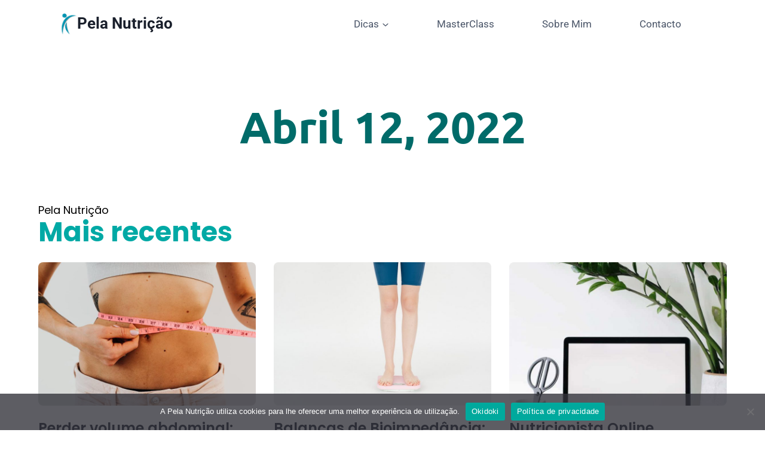

--- FILE ---
content_type: text/html; charset=UTF-8
request_url: https://pelanutricao.pt/2022/04/12/
body_size: 16433
content:
<!doctype html>
<html lang="pt-PT" class="no-js" itemtype="https://schema.org/Blog" itemscope>
<head>
<meta charset="UTF-8">
<meta name="viewport" content="width=device-width, initial-scale=1, minimum-scale=1">
<meta name='robots' content='noindex, follow' />
<!-- This site is optimized with the Yoast SEO plugin v26.2 - https://yoast.com/wordpress/plugins/seo/ -->
<title>Abril 12, 2022 - Pela Nutrição</title>
<meta property="og:locale" content="pt_PT" />
<meta property="og:type" content="website" />
<meta property="og:title" content="Abril 12, 2022 - Pela Nutrição" />
<meta property="og:url" content="https://pelanutricao.pt/2022/04/12/" />
<meta property="og:site_name" content="Pela Nutrição" />
<meta name="twitter:card" content="summary_large_image" />
<script type="application/ld+json" class="yoast-schema-graph">{"@context":"https://schema.org","@graph":[{"@type":"CollectionPage","@id":"https://pelanutricao.pt/2022/04/12/","url":"https://pelanutricao.pt/2022/04/12/","name":"Abril 12, 2022 - Pela Nutrição","isPartOf":{"@id":"https://pelanutricao.pt/#website"},"primaryImageOfPage":{"@id":"https://pelanutricao.pt/2022/04/12/#primaryimage"},"image":{"@id":"https://pelanutricao.pt/2022/04/12/#primaryimage"},"thumbnailUrl":"https://pelanutricao.pt/wp-content/uploads/2022/03/perder-volume-abdominal.jpg","breadcrumb":{"@id":"https://pelanutricao.pt/2022/04/12/#breadcrumb"},"inLanguage":"pt-PT"},{"@type":"ImageObject","inLanguage":"pt-PT","@id":"https://pelanutricao.pt/2022/04/12/#primaryimage","url":"https://pelanutricao.pt/wp-content/uploads/2022/03/perder-volume-abdominal.jpg","contentUrl":"https://pelanutricao.pt/wp-content/uploads/2022/03/perder-volume-abdominal.jpg","width":1200,"height":800,"caption":"Perder volume abdominal, Pela Nutrição"},{"@type":"BreadcrumbList","@id":"https://pelanutricao.pt/2022/04/12/#breadcrumb","itemListElement":[{"@type":"ListItem","position":1,"name":"Home","item":"https://pelanutricao.pt/"},{"@type":"ListItem","position":2,"name":"Categoria: Abril 12, 2022"}]},{"@type":"WebSite","@id":"https://pelanutricao.pt/#website","url":"https://pelanutricao.pt/","name":"Pela Nutrição","description":"Andreia Vieira - Nutricionista","publisher":{"@id":"https://pelanutricao.pt/#organization"},"potentialAction":[{"@type":"SearchAction","target":{"@type":"EntryPoint","urlTemplate":"https://pelanutricao.pt/?s={search_term_string}"},"query-input":{"@type":"PropertyValueSpecification","valueRequired":true,"valueName":"search_term_string"}}],"inLanguage":"pt-PT"},{"@type":"Organization","@id":"https://pelanutricao.pt/#organization","name":"Pela Nutrição","url":"https://pelanutricao.pt/","logo":{"@type":"ImageObject","inLanguage":"pt-PT","@id":"https://pelanutricao.pt/#/schema/logo/image/","url":"https://pelanutricao.pt/wp-content/uploads/2021/07/cropped-cropped-cropped-Pela-nutricao-logo.png","contentUrl":"https://pelanutricao.pt/wp-content/uploads/2021/07/cropped-cropped-cropped-Pela-nutricao-logo.png","width":500,"height":627,"caption":"Pela Nutrição"},"image":{"@id":"https://pelanutricao.pt/#/schema/logo/image/"}}]}</script>
<!-- / Yoast SEO plugin. -->
<link rel="alternate" type="application/rss+xml" title="Pela Nutrição &raquo; Feed" href="https://pelanutricao.pt/feed/" />
<script>document.documentElement.classList.remove( 'no-js' );</script>
<style id='wp-img-auto-sizes-contain-inline-css'>
img:is([sizes=auto i],[sizes^="auto," i]){contain-intrinsic-size:3000px 1500px}
/*# sourceURL=wp-img-auto-sizes-contain-inline-css */
</style>
<!-- <link rel='stylesheet' id='wp-block-library-css' href='https://pelanutricao.pt/wp-includes/css/dist/block-library/style.min.css?ver=6.9' media='all' /> -->
<link rel="stylesheet" type="text/css" href="//pelanutricao.pt/wp-content/cache/wpfc-minified/8k4jrb3e/btzwe.css" media="all"/>
<style id='global-styles-inline-css'>
:root{--wp--preset--aspect-ratio--square: 1;--wp--preset--aspect-ratio--4-3: 4/3;--wp--preset--aspect-ratio--3-4: 3/4;--wp--preset--aspect-ratio--3-2: 3/2;--wp--preset--aspect-ratio--2-3: 2/3;--wp--preset--aspect-ratio--16-9: 16/9;--wp--preset--aspect-ratio--9-16: 9/16;--wp--preset--color--black: #000000;--wp--preset--color--cyan-bluish-gray: #abb8c3;--wp--preset--color--white: #ffffff;--wp--preset--color--pale-pink: #f78da7;--wp--preset--color--vivid-red: #cf2e2e;--wp--preset--color--luminous-vivid-orange: #ff6900;--wp--preset--color--luminous-vivid-amber: #fcb900;--wp--preset--color--light-green-cyan: #7bdcb5;--wp--preset--color--vivid-green-cyan: #00d084;--wp--preset--color--pale-cyan-blue: #8ed1fc;--wp--preset--color--vivid-cyan-blue: #0693e3;--wp--preset--color--vivid-purple: #9b51e0;--wp--preset--color--theme-palette-1: var(--global-palette1);--wp--preset--color--theme-palette-2: var(--global-palette2);--wp--preset--color--theme-palette-3: var(--global-palette3);--wp--preset--color--theme-palette-4: var(--global-palette4);--wp--preset--color--theme-palette-5: var(--global-palette5);--wp--preset--color--theme-palette-6: var(--global-palette6);--wp--preset--color--theme-palette-7: var(--global-palette7);--wp--preset--color--theme-palette-8: var(--global-palette8);--wp--preset--color--theme-palette-9: var(--global-palette9);--wp--preset--gradient--vivid-cyan-blue-to-vivid-purple: linear-gradient(135deg,rgb(6,147,227) 0%,rgb(155,81,224) 100%);--wp--preset--gradient--light-green-cyan-to-vivid-green-cyan: linear-gradient(135deg,rgb(122,220,180) 0%,rgb(0,208,130) 100%);--wp--preset--gradient--luminous-vivid-amber-to-luminous-vivid-orange: linear-gradient(135deg,rgb(252,185,0) 0%,rgb(255,105,0) 100%);--wp--preset--gradient--luminous-vivid-orange-to-vivid-red: linear-gradient(135deg,rgb(255,105,0) 0%,rgb(207,46,46) 100%);--wp--preset--gradient--very-light-gray-to-cyan-bluish-gray: linear-gradient(135deg,rgb(238,238,238) 0%,rgb(169,184,195) 100%);--wp--preset--gradient--cool-to-warm-spectrum: linear-gradient(135deg,rgb(74,234,220) 0%,rgb(151,120,209) 20%,rgb(207,42,186) 40%,rgb(238,44,130) 60%,rgb(251,105,98) 80%,rgb(254,248,76) 100%);--wp--preset--gradient--blush-light-purple: linear-gradient(135deg,rgb(255,206,236) 0%,rgb(152,150,240) 100%);--wp--preset--gradient--blush-bordeaux: linear-gradient(135deg,rgb(254,205,165) 0%,rgb(254,45,45) 50%,rgb(107,0,62) 100%);--wp--preset--gradient--luminous-dusk: linear-gradient(135deg,rgb(255,203,112) 0%,rgb(199,81,192) 50%,rgb(65,88,208) 100%);--wp--preset--gradient--pale-ocean: linear-gradient(135deg,rgb(255,245,203) 0%,rgb(182,227,212) 50%,rgb(51,167,181) 100%);--wp--preset--gradient--electric-grass: linear-gradient(135deg,rgb(202,248,128) 0%,rgb(113,206,126) 100%);--wp--preset--gradient--midnight: linear-gradient(135deg,rgb(2,3,129) 0%,rgb(40,116,252) 100%);--wp--preset--font-size--small: var(--global-font-size-small);--wp--preset--font-size--medium: var(--global-font-size-medium);--wp--preset--font-size--large: var(--global-font-size-large);--wp--preset--font-size--x-large: 42px;--wp--preset--font-size--larger: var(--global-font-size-larger);--wp--preset--font-size--xxlarge: var(--global-font-size-xxlarge);--wp--preset--spacing--20: 0.44rem;--wp--preset--spacing--30: 0.67rem;--wp--preset--spacing--40: 1rem;--wp--preset--spacing--50: 1.5rem;--wp--preset--spacing--60: 2.25rem;--wp--preset--spacing--70: 3.38rem;--wp--preset--spacing--80: 5.06rem;--wp--preset--shadow--natural: 6px 6px 9px rgba(0, 0, 0, 0.2);--wp--preset--shadow--deep: 12px 12px 50px rgba(0, 0, 0, 0.4);--wp--preset--shadow--sharp: 6px 6px 0px rgba(0, 0, 0, 0.2);--wp--preset--shadow--outlined: 6px 6px 0px -3px rgb(255, 255, 255), 6px 6px rgb(0, 0, 0);--wp--preset--shadow--crisp: 6px 6px 0px rgb(0, 0, 0);}:where(.is-layout-flex){gap: 0.5em;}:where(.is-layout-grid){gap: 0.5em;}body .is-layout-flex{display: flex;}.is-layout-flex{flex-wrap: wrap;align-items: center;}.is-layout-flex > :is(*, div){margin: 0;}body .is-layout-grid{display: grid;}.is-layout-grid > :is(*, div){margin: 0;}:where(.wp-block-columns.is-layout-flex){gap: 2em;}:where(.wp-block-columns.is-layout-grid){gap: 2em;}:where(.wp-block-post-template.is-layout-flex){gap: 1.25em;}:where(.wp-block-post-template.is-layout-grid){gap: 1.25em;}.has-black-color{color: var(--wp--preset--color--black) !important;}.has-cyan-bluish-gray-color{color: var(--wp--preset--color--cyan-bluish-gray) !important;}.has-white-color{color: var(--wp--preset--color--white) !important;}.has-pale-pink-color{color: var(--wp--preset--color--pale-pink) !important;}.has-vivid-red-color{color: var(--wp--preset--color--vivid-red) !important;}.has-luminous-vivid-orange-color{color: var(--wp--preset--color--luminous-vivid-orange) !important;}.has-luminous-vivid-amber-color{color: var(--wp--preset--color--luminous-vivid-amber) !important;}.has-light-green-cyan-color{color: var(--wp--preset--color--light-green-cyan) !important;}.has-vivid-green-cyan-color{color: var(--wp--preset--color--vivid-green-cyan) !important;}.has-pale-cyan-blue-color{color: var(--wp--preset--color--pale-cyan-blue) !important;}.has-vivid-cyan-blue-color{color: var(--wp--preset--color--vivid-cyan-blue) !important;}.has-vivid-purple-color{color: var(--wp--preset--color--vivid-purple) !important;}.has-black-background-color{background-color: var(--wp--preset--color--black) !important;}.has-cyan-bluish-gray-background-color{background-color: var(--wp--preset--color--cyan-bluish-gray) !important;}.has-white-background-color{background-color: var(--wp--preset--color--white) !important;}.has-pale-pink-background-color{background-color: var(--wp--preset--color--pale-pink) !important;}.has-vivid-red-background-color{background-color: var(--wp--preset--color--vivid-red) !important;}.has-luminous-vivid-orange-background-color{background-color: var(--wp--preset--color--luminous-vivid-orange) !important;}.has-luminous-vivid-amber-background-color{background-color: var(--wp--preset--color--luminous-vivid-amber) !important;}.has-light-green-cyan-background-color{background-color: var(--wp--preset--color--light-green-cyan) !important;}.has-vivid-green-cyan-background-color{background-color: var(--wp--preset--color--vivid-green-cyan) !important;}.has-pale-cyan-blue-background-color{background-color: var(--wp--preset--color--pale-cyan-blue) !important;}.has-vivid-cyan-blue-background-color{background-color: var(--wp--preset--color--vivid-cyan-blue) !important;}.has-vivid-purple-background-color{background-color: var(--wp--preset--color--vivid-purple) !important;}.has-black-border-color{border-color: var(--wp--preset--color--black) !important;}.has-cyan-bluish-gray-border-color{border-color: var(--wp--preset--color--cyan-bluish-gray) !important;}.has-white-border-color{border-color: var(--wp--preset--color--white) !important;}.has-pale-pink-border-color{border-color: var(--wp--preset--color--pale-pink) !important;}.has-vivid-red-border-color{border-color: var(--wp--preset--color--vivid-red) !important;}.has-luminous-vivid-orange-border-color{border-color: var(--wp--preset--color--luminous-vivid-orange) !important;}.has-luminous-vivid-amber-border-color{border-color: var(--wp--preset--color--luminous-vivid-amber) !important;}.has-light-green-cyan-border-color{border-color: var(--wp--preset--color--light-green-cyan) !important;}.has-vivid-green-cyan-border-color{border-color: var(--wp--preset--color--vivid-green-cyan) !important;}.has-pale-cyan-blue-border-color{border-color: var(--wp--preset--color--pale-cyan-blue) !important;}.has-vivid-cyan-blue-border-color{border-color: var(--wp--preset--color--vivid-cyan-blue) !important;}.has-vivid-purple-border-color{border-color: var(--wp--preset--color--vivid-purple) !important;}.has-vivid-cyan-blue-to-vivid-purple-gradient-background{background: var(--wp--preset--gradient--vivid-cyan-blue-to-vivid-purple) !important;}.has-light-green-cyan-to-vivid-green-cyan-gradient-background{background: var(--wp--preset--gradient--light-green-cyan-to-vivid-green-cyan) !important;}.has-luminous-vivid-amber-to-luminous-vivid-orange-gradient-background{background: var(--wp--preset--gradient--luminous-vivid-amber-to-luminous-vivid-orange) !important;}.has-luminous-vivid-orange-to-vivid-red-gradient-background{background: var(--wp--preset--gradient--luminous-vivid-orange-to-vivid-red) !important;}.has-very-light-gray-to-cyan-bluish-gray-gradient-background{background: var(--wp--preset--gradient--very-light-gray-to-cyan-bluish-gray) !important;}.has-cool-to-warm-spectrum-gradient-background{background: var(--wp--preset--gradient--cool-to-warm-spectrum) !important;}.has-blush-light-purple-gradient-background{background: var(--wp--preset--gradient--blush-light-purple) !important;}.has-blush-bordeaux-gradient-background{background: var(--wp--preset--gradient--blush-bordeaux) !important;}.has-luminous-dusk-gradient-background{background: var(--wp--preset--gradient--luminous-dusk) !important;}.has-pale-ocean-gradient-background{background: var(--wp--preset--gradient--pale-ocean) !important;}.has-electric-grass-gradient-background{background: var(--wp--preset--gradient--electric-grass) !important;}.has-midnight-gradient-background{background: var(--wp--preset--gradient--midnight) !important;}.has-small-font-size{font-size: var(--wp--preset--font-size--small) !important;}.has-medium-font-size{font-size: var(--wp--preset--font-size--medium) !important;}.has-large-font-size{font-size: var(--wp--preset--font-size--large) !important;}.has-x-large-font-size{font-size: var(--wp--preset--font-size--x-large) !important;}
/*# sourceURL=global-styles-inline-css */
</style>
<style id='classic-theme-styles-inline-css'>
/*! This file is auto-generated */
.wp-block-button__link{color:#fff;background-color:#32373c;border-radius:9999px;box-shadow:none;text-decoration:none;padding:calc(.667em + 2px) calc(1.333em + 2px);font-size:1.125em}.wp-block-file__button{background:#32373c;color:#fff;text-decoration:none}
/*# sourceURL=/wp-includes/css/classic-themes.min.css */
</style>
<!-- <link rel='stylesheet' id='cookie-notice-front-css' href='https://pelanutricao.pt/wp-content/plugins/cookie-notice/css/front.min.css?ver=2.5.7' media='all' /> -->
<!-- <link rel='stylesheet' id='kadence-global-css' href='https://pelanutricao.pt/wp-content/themes/kadence/assets/css/global.min.css?ver=1.2.28' media='all' /> -->
<link rel="stylesheet" type="text/css" href="//pelanutricao.pt/wp-content/cache/wpfc-minified/1rqq8bak/btzwe.css" media="all"/>
<style id='kadence-global-inline-css'>
/* Kadence Base CSS */
:root{--global-palette1:#2B6CB0;--global-palette2:#215387;--global-palette3:#1A202C;--global-palette4:#2D3748;--global-palette5:#4A5568;--global-palette6:#718096;--global-palette7:#EDF2F7;--global-palette8:#F7FAFC;--global-palette9:#ffffff;--global-palette9rgb:255, 255, 255;--global-palette-highlight:var(--global-palette1);--global-palette-highlight-alt:var(--global-palette2);--global-palette-highlight-alt2:var(--global-palette9);--global-palette-btn-bg:var(--global-palette1);--global-palette-btn-bg-hover:var(--global-palette2);--global-palette-btn:var(--global-palette9);--global-palette-btn-hover:var(--global-palette9);--global-body-font-family:-apple-system,BlinkMacSystemFont,"Segoe UI",Roboto,Oxygen-Sans,Ubuntu,Cantarell,"Helvetica Neue",sans-serif, "Apple Color Emoji", "Segoe UI Emoji", "Segoe UI Symbol";--global-heading-font-family:inherit;--global-primary-nav-font-family:inherit;--global-fallback-font:sans-serif;--global-display-fallback-font:sans-serif;--global-content-width:1290px;--global-content-wide-width:calc(1290px + 230px);--global-content-narrow-width:842px;--global-content-edge-padding:1.5rem;--global-content-boxed-padding:2rem;--global-calc-content-width:calc(1290px - var(--global-content-edge-padding) - var(--global-content-edge-padding) );--wp--style--global--content-size:var(--global-calc-content-width);}.wp-site-blocks{--global-vw:calc( 100vw - ( 0.5 * var(--scrollbar-offset)));}:root body.kadence-elementor-colors{--e-global-color-kadence1:var(--global-palette1);--e-global-color-kadence2:var(--global-palette2);--e-global-color-kadence3:var(--global-palette3);--e-global-color-kadence4:var(--global-palette4);--e-global-color-kadence5:var(--global-palette5);--e-global-color-kadence6:var(--global-palette6);--e-global-color-kadence7:var(--global-palette7);--e-global-color-kadence8:var(--global-palette8);--e-global-color-kadence9:var(--global-palette9);}body{background:#ffffff;}body, input, select, optgroup, textarea{font-weight:400;font-size:17px;line-height:1.6;font-family:var(--global-body-font-family);color:var(--global-palette4);}.content-bg, body.content-style-unboxed .site{background:var(--global-palette9);}h1,h2,h3,h4,h5,h6{font-family:var(--global-heading-font-family);}h1{font-weight:700;font-size:32px;line-height:1.5;color:var(--global-palette3);}h2{font-weight:700;font-size:28px;line-height:1.5;color:var(--global-palette3);}h3{font-weight:700;font-size:24px;line-height:1.5;color:var(--global-palette3);}h4{font-weight:700;font-size:22px;line-height:1.5;color:var(--global-palette4);}h5{font-weight:700;font-size:20px;line-height:1.5;color:var(--global-palette4);}h6{font-weight:700;font-size:18px;line-height:1.5;color:var(--global-palette5);}.entry-hero .kadence-breadcrumbs{max-width:1290px;}.site-container, .site-header-row-layout-contained, .site-footer-row-layout-contained, .entry-hero-layout-contained, .comments-area, .alignfull > .wp-block-cover__inner-container, .alignwide > .wp-block-cover__inner-container{max-width:var(--global-content-width);}.content-width-narrow .content-container.site-container, .content-width-narrow .hero-container.site-container{max-width:var(--global-content-narrow-width);}@media all and (min-width: 1520px){.wp-site-blocks .content-container  .alignwide{margin-left:-115px;margin-right:-115px;width:unset;max-width:unset;}}@media all and (min-width: 1102px){.content-width-narrow .wp-site-blocks .content-container .alignwide{margin-left:-130px;margin-right:-130px;width:unset;max-width:unset;}}.content-style-boxed .wp-site-blocks .entry-content .alignwide{margin-left:calc( -1 * var( --global-content-boxed-padding ) );margin-right:calc( -1 * var( --global-content-boxed-padding ) );}.content-area{margin-top:5rem;margin-bottom:5rem;}@media all and (max-width: 1024px){.content-area{margin-top:3rem;margin-bottom:3rem;}}@media all and (max-width: 767px){.content-area{margin-top:2rem;margin-bottom:2rem;}}@media all and (max-width: 1024px){:root{--global-content-boxed-padding:2rem;}}@media all and (max-width: 767px){:root{--global-content-boxed-padding:1.5rem;}}.entry-content-wrap{padding:2rem;}@media all and (max-width: 1024px){.entry-content-wrap{padding:2rem;}}@media all and (max-width: 767px){.entry-content-wrap{padding:1.5rem;}}.entry.single-entry{box-shadow:0px 15px 15px -10px rgba(0,0,0,0.05);}.entry.loop-entry{box-shadow:0px 15px 15px -10px rgba(0,0,0,0.05);}.loop-entry .entry-content-wrap{padding:2rem;}@media all and (max-width: 1024px){.loop-entry .entry-content-wrap{padding:2rem;}}@media all and (max-width: 767px){.loop-entry .entry-content-wrap{padding:1.5rem;}}button, .button, .wp-block-button__link, input[type="button"], input[type="reset"], input[type="submit"], .fl-button, .elementor-button-wrapper .elementor-button, .wc-block-components-checkout-place-order-button, .wc-block-cart__submit{box-shadow:0px 0px 0px -7px rgba(0,0,0,0);}button:hover, button:focus, button:active, .button:hover, .button:focus, .button:active, .wp-block-button__link:hover, .wp-block-button__link:focus, .wp-block-button__link:active, input[type="button"]:hover, input[type="button"]:focus, input[type="button"]:active, input[type="reset"]:hover, input[type="reset"]:focus, input[type="reset"]:active, input[type="submit"]:hover, input[type="submit"]:focus, input[type="submit"]:active, .elementor-button-wrapper .elementor-button:hover, .elementor-button-wrapper .elementor-button:focus, .elementor-button-wrapper .elementor-button:active, .wc-block-cart__submit:hover{box-shadow:0px 15px 25px -7px rgba(0,0,0,0.1);}.kb-button.kb-btn-global-outline.kb-btn-global-inherit{padding-top:calc(px - 2px);padding-right:calc(px - 2px);padding-bottom:calc(px - 2px);padding-left:calc(px - 2px);}@media all and (min-width: 1025px){.transparent-header .entry-hero .entry-hero-container-inner{padding-top:80px;}}@media all and (max-width: 1024px){.mobile-transparent-header .entry-hero .entry-hero-container-inner{padding-top:80px;}}@media all and (max-width: 767px){.mobile-transparent-header .entry-hero .entry-hero-container-inner{padding-top:80px;}}
/* Kadence Header CSS */
@media all and (max-width: 1024px){.mobile-transparent-header #masthead{position:absolute;left:0px;right:0px;z-index:100;}.kadence-scrollbar-fixer.mobile-transparent-header #masthead{right:var(--scrollbar-offset,0);}.mobile-transparent-header #masthead, .mobile-transparent-header .site-top-header-wrap .site-header-row-container-inner, .mobile-transparent-header .site-main-header-wrap .site-header-row-container-inner, .mobile-transparent-header .site-bottom-header-wrap .site-header-row-container-inner{background:transparent;}.site-header-row-tablet-layout-fullwidth, .site-header-row-tablet-layout-standard{padding:0px;}}@media all and (min-width: 1025px){.transparent-header #masthead{position:absolute;left:0px;right:0px;z-index:100;}.transparent-header.kadence-scrollbar-fixer #masthead{right:var(--scrollbar-offset,0);}.transparent-header #masthead, .transparent-header .site-top-header-wrap .site-header-row-container-inner, .transparent-header .site-main-header-wrap .site-header-row-container-inner, .transparent-header .site-bottom-header-wrap .site-header-row-container-inner{background:transparent;}}.site-branding a.brand img{max-width:29px;}.site-branding a.brand img.svg-logo-image{width:29px;}.site-branding{padding:0px 0px 0px 0px;}.site-branding .site-title{font-weight:700;font-size:26px;line-height:1.2;color:var(--global-palette3);}#masthead, #masthead .kadence-sticky-header.item-is-fixed:not(.item-at-start):not(.site-header-row-container):not(.site-main-header-wrap), #masthead .kadence-sticky-header.item-is-fixed:not(.item-at-start) > .site-header-row-container-inner{background:#ffffff;}.site-main-header-inner-wrap{min-height:80px;}.site-main-header-wrap .site-header-row-container-inner>.site-container{padding:0px 100px 0px 100px;}@media all and (max-width: 767px){.site-main-header-wrap .site-header-row-container-inner>.site-container{padding:0px 10px 0px 10px;}}.header-navigation[class*="header-navigation-style-underline"] .header-menu-container.primary-menu-container>ul>li>a:after{width:calc( 100% - 80px);}.main-navigation .primary-menu-container > ul > li.menu-item > a{padding-left:calc(80px / 2);padding-right:calc(80px / 2);padding-top:0.6em;padding-bottom:0.6em;color:var(--global-palette5);}.main-navigation .primary-menu-container > ul > li.menu-item .dropdown-nav-special-toggle{right:calc(80px / 2);}.main-navigation .primary-menu-container > ul > li.menu-item > a:hover{color:var(--global-palette-highlight);}.main-navigation .primary-menu-container > ul > li.menu-item.current-menu-item > a{color:var(--global-palette3);}.header-navigation .header-menu-container ul ul.sub-menu, .header-navigation .header-menu-container ul ul.submenu{background:var(--global-palette3);box-shadow:0px 2px 13px 0px rgba(0,0,0,0.1);}.header-navigation .header-menu-container ul ul li.menu-item, .header-menu-container ul.menu > li.kadence-menu-mega-enabled > ul > li.menu-item > a{border-bottom:1px solid rgba(255,255,255,0.1);}.header-navigation .header-menu-container ul ul li.menu-item > a{width:200px;padding-top:1em;padding-bottom:1em;color:var(--global-palette8);font-size:12px;}.header-navigation .header-menu-container ul ul li.menu-item > a:hover{color:var(--global-palette9);background:var(--global-palette4);}.header-navigation .header-menu-container ul ul li.menu-item.current-menu-item > a{color:var(--global-palette9);background:var(--global-palette4);}.mobile-toggle-open-container .menu-toggle-open, .mobile-toggle-open-container .menu-toggle-open:focus{color:var(--global-palette5);padding:0.4em 0.6em 0.4em 0.6em;font-size:14px;}.mobile-toggle-open-container .menu-toggle-open.menu-toggle-style-bordered{border:1px solid currentColor;}.mobile-toggle-open-container .menu-toggle-open .menu-toggle-icon{font-size:20px;}.mobile-toggle-open-container .menu-toggle-open:hover, .mobile-toggle-open-container .menu-toggle-open:focus-visible{color:var(--global-palette-highlight);}.mobile-navigation ul li{font-size:14px;}.mobile-navigation ul li a{padding-top:1em;padding-bottom:1em;}.mobile-navigation ul li > a, .mobile-navigation ul li.menu-item-has-children > .drawer-nav-drop-wrap{color:var(--global-palette8);}.mobile-navigation ul li.current-menu-item > a, .mobile-navigation ul li.current-menu-item.menu-item-has-children > .drawer-nav-drop-wrap{color:var(--global-palette-highlight);}.mobile-navigation ul li.menu-item-has-children .drawer-nav-drop-wrap, .mobile-navigation ul li:not(.menu-item-has-children) a{border-bottom:1px solid rgba(255,255,255,0.1);}.mobile-navigation:not(.drawer-navigation-parent-toggle-true) ul li.menu-item-has-children .drawer-nav-drop-wrap button{border-left:1px solid rgba(255,255,255,0.1);}#mobile-drawer .drawer-header .drawer-toggle{padding:0.6em 0.15em 0.6em 0.15em;font-size:24px;}
/* Kadence Footer CSS */
.site-bottom-footer-inner-wrap{padding-top:30px;padding-bottom:30px;grid-column-gap:30px;}.site-bottom-footer-inner-wrap .widget{margin-bottom:30px;}.site-bottom-footer-inner-wrap .site-footer-section:not(:last-child):after{right:calc(-30px / 2);}
/*# sourceURL=kadence-global-inline-css */
</style>
<!-- <link rel='stylesheet' id='kadence-header-css' href='https://pelanutricao.pt/wp-content/themes/kadence/assets/css/header.min.css?ver=1.2.28' media='all' /> -->
<!-- <link rel='stylesheet' id='kadence-content-css' href='https://pelanutricao.pt/wp-content/themes/kadence/assets/css/content.min.css?ver=1.2.28' media='all' /> -->
<!-- <link rel='stylesheet' id='kadence-footer-css' href='https://pelanutricao.pt/wp-content/themes/kadence/assets/css/footer.min.css?ver=1.2.28' media='all' /> -->
<!-- <link rel='stylesheet' id='elementor-frontend-css' href='https://pelanutricao.pt/wp-content/plugins/elementor/assets/css/frontend.min.css?ver=3.32.5' media='all' /> -->
<!-- <link rel='stylesheet' id='widget-spacer-css' href='https://pelanutricao.pt/wp-content/plugins/elementor/assets/css/widget-spacer.min.css?ver=3.32.5' media='all' /> -->
<!-- <link rel='stylesheet' id='widget-image-css' href='https://pelanutricao.pt/wp-content/plugins/elementor/assets/css/widget-image.min.css?ver=3.32.5' media='all' /> -->
<!-- <link rel='stylesheet' id='widget-heading-css' href='https://pelanutricao.pt/wp-content/plugins/elementor/assets/css/widget-heading.min.css?ver=3.32.5' media='all' /> -->
<!-- <link rel='stylesheet' id='widget-divider-css' href='https://pelanutricao.pt/wp-content/plugins/elementor/assets/css/widget-divider.min.css?ver=3.32.5' media='all' /> -->
<!-- <link rel='stylesheet' id='widget-icon-list-css' href='https://pelanutricao.pt/wp-content/plugins/elementor/assets/css/widget-icon-list.min.css?ver=3.32.5' media='all' /> -->
<!-- <link rel='stylesheet' id='widget-social-icons-css' href='https://pelanutricao.pt/wp-content/plugins/elementor/assets/css/widget-social-icons.min.css?ver=3.32.5' media='all' /> -->
<!-- <link rel='stylesheet' id='e-apple-webkit-css' href='https://pelanutricao.pt/wp-content/plugins/elementor/assets/css/conditionals/apple-webkit.min.css?ver=3.32.5' media='all' /> -->
<!-- <link rel='stylesheet' id='widget-posts-css' href='https://pelanutricao.pt/wp-content/plugins/elementor-pro/assets/css/widget-posts.min.css?ver=3.32.3' media='all' /> -->
<!-- <link rel='stylesheet' id='elementor-icons-css' href='https://pelanutricao.pt/wp-content/plugins/elementor/assets/lib/eicons/css/elementor-icons.min.css?ver=5.44.0' media='all' /> -->
<link rel="stylesheet" type="text/css" href="//pelanutricao.pt/wp-content/cache/wpfc-minified/6xbm2dmn/bu450.css" media="all"/>
<link rel='stylesheet' id='elementor-post-94-css' href='https://pelanutricao.pt/wp-content/uploads/elementor/css/post-94.css?ver=1764756082' media='all' />
<link rel='stylesheet' id='elementor-post-206-css' href='https://pelanutricao.pt/wp-content/uploads/elementor/css/post-206.css?ver=1764756084' media='all' />
<link rel='stylesheet' id='elementor-post-2867-css' href='https://pelanutricao.pt/wp-content/uploads/elementor/css/post-2867.css?ver=1764770462' media='all' />
<!-- <link rel='stylesheet' id='elementor-gf-local-roboto-css' href='https://pelanutricao.pt/wp-content/uploads/elementor/google-fonts/css/roboto.css?ver=1746529675' media='all' /> -->
<!-- <link rel='stylesheet' id='elementor-gf-local-robotoslab-css' href='https://pelanutricao.pt/wp-content/uploads/elementor/google-fonts/css/robotoslab.css?ver=1746529681' media='all' /> -->
<!-- <link rel='stylesheet' id='elementor-gf-local-poppins-css' href='https://pelanutricao.pt/wp-content/uploads/elementor/google-fonts/css/poppins.css?ver=1746529686' media='all' /> -->
<!-- <link rel='stylesheet' id='elementor-gf-local-ubuntu-css' href='https://pelanutricao.pt/wp-content/uploads/elementor/google-fonts/css/ubuntu.css?ver=1746530075' media='all' /> -->
<!-- <link rel='stylesheet' id='elementor-icons-shared-0-css' href='https://pelanutricao.pt/wp-content/plugins/elementor/assets/lib/font-awesome/css/fontawesome.min.css?ver=5.15.3' media='all' /> -->
<!-- <link rel='stylesheet' id='elementor-icons-fa-brands-css' href='https://pelanutricao.pt/wp-content/plugins/elementor/assets/lib/font-awesome/css/brands.min.css?ver=5.15.3' media='all' /> -->
<!-- <link rel='stylesheet' id='elementor-icons-fa-solid-css' href='https://pelanutricao.pt/wp-content/plugins/elementor/assets/lib/font-awesome/css/solid.min.css?ver=5.15.3' media='all' /> -->
<link rel="stylesheet" type="text/css" href="//pelanutricao.pt/wp-content/cache/wpfc-minified/etc6b4kv/bu450.css" media="all"/>
<script src='//pelanutricao.pt/wp-content/cache/wpfc-minified/2oh16h1c/btzwe.js' type="text/javascript"></script>
<!-- <script src="https://pelanutricao.pt/wp-includes/js/jquery/jquery.min.js?ver=3.7.1" id="jquery-core-js"></script> -->
<!-- <script src="https://pelanutricao.pt/wp-includes/js/jquery/jquery-migrate.min.js?ver=3.4.1" id="jquery-migrate-js"></script> -->
<link rel="https://api.w.org/" href="https://pelanutricao.pt/wp-json/" /><link rel="EditURI" type="application/rsd+xml" title="RSD" href="https://pelanutricao.pt/xmlrpc.php?rsd" />
<meta name="generator" content="WordPress 6.9" />
<!-- Global site tag (gtag.js) - Google Analytics -->
<script async src="https://www.googletagmanager.com/gtag/js?id=G-0VQL8985Y7"></script>
<script>
window.dataLayer = window.dataLayer || [];
function gtag(){dataLayer.push(arguments);}
gtag('js', new Date());
gtag('config', 'G-0VQL8985Y7');
</script>
<!-- Global site tag (gtag.js) - Google Analytics -->
<script async src="https://www.googletagmanager.com/gtag/js?id=UA-168796065-30"></script>
<script>
window.dataLayer = window.dataLayer || [];
function gtag(){dataLayer.push(arguments);}
gtag('js', new Date());
gtag('config', 'UA-168796065-30');
</script>
<!-- Global site tag (gtag.js) - Google Analytics -->
<script async src="https://www.googletagmanager.com/gtag/js?id=UA-182910267-1"></script>
<script>
window.dataLayer = window.dataLayer || [];
function gtag(){dataLayer.push(arguments);}
gtag('js', new Date());
gtag('config', 'UA-182910267-1');
</script>
<!-- Google tag (gtag.js) -->
<script async src="https://www.googletagmanager.com/gtag/js?id=G-VM7HQJBTH9"></script>
<script>
window.dataLayer = window.dataLayer || [];
function gtag(){dataLayer.push(arguments);}
gtag('js', new Date());
gtag('config', 'G-VM7HQJBTH9');
</script>
<meta name="generator" content="Elementor 3.32.5; features: additional_custom_breakpoints; settings: css_print_method-external, google_font-enabled, font_display-auto">
<meta name="onesignal" content="wordpress-plugin"/>
<script>
window.OneSignalDeferred = window.OneSignalDeferred || [];
OneSignalDeferred.push(function(OneSignal) {
var oneSignal_options = {};
window._oneSignalInitOptions = oneSignal_options;
oneSignal_options['serviceWorkerParam'] = { scope: '/wp-content/plugins/onesignal-free-web-push-notifications/sdk_files/push/onesignal/' };
oneSignal_options['serviceWorkerPath'] = 'OneSignalSDKWorker.js';
OneSignal.Notifications.setDefaultUrl("https://pelanutricao.pt");
oneSignal_options['wordpress'] = true;
oneSignal_options['appId'] = '7bb1002b-5cf1-4f21-a9f6-932fa0de45e8';
oneSignal_options['allowLocalhostAsSecureOrigin'] = true;
oneSignal_options['welcomeNotification'] = { };
oneSignal_options['welcomeNotification']['title'] = "Pela Nutrição";
oneSignal_options['welcomeNotification']['message'] = "Obrigado por subscrever";
oneSignal_options['path'] = "https://pelanutricao.pt/wp-content/plugins/onesignal-free-web-push-notifications/sdk_files/";
oneSignal_options['promptOptions'] = { };
oneSignal_options['promptOptions']['actionMessage'] = "Gostaríamos de lhe mostrar novidades! Pode desativar quando quiser";
oneSignal_options['promptOptions']['acceptButtonText'] = "PERMITIR";
oneSignal_options['promptOptions']['cancelButtonText'] = "Não Obrigado!";
oneSignal_options['promptOptions']['autoAcceptTitle'] = "Clique em permitir";
oneSignal_options['notifyButton'] = { };
oneSignal_options['notifyButton']['enable'] = true;
oneSignal_options['notifyButton']['position'] = 'bottom-left';
oneSignal_options['notifyButton']['theme'] = 'default';
oneSignal_options['notifyButton']['size'] = 'medium';
oneSignal_options['notifyButton']['showCredit'] = true;
oneSignal_options['notifyButton']['text'] = {};
oneSignal_options['notifyButton']['text']['tip.state.unsubscribed'] = 'Fique atento às novidades! Subscreva!';
oneSignal_options['notifyButton']['text']['tip.state.subscribed'] = 'Subscreveu as notificações';
oneSignal_options['notifyButton']['text']['tip.state.blocked'] = 'Bloqueou as notificações';
oneSignal_options['notifyButton']['text']['message.action.subscribed'] = 'Agora ficará a par das novidades!';
oneSignal_options['notifyButton']['text']['message.action.resubscribed'] = 'Voltou a subscrever as notificações';
oneSignal_options['notifyButton']['text']['message.action.unsubscribed'] = 'Não receberá mais notificações';
oneSignal_options['notifyButton']['text']['dialog.main.title'] = 'Configure as notificações';
oneSignal_options['notifyButton']['text']['dialog.main.button.subscribe'] = 'SUBSCREVER';
oneSignal_options['notifyButton']['text']['dialog.main.button.unsubscribe'] = 'Anular subscrição';
oneSignal_options['notifyButton']['text']['dialog.blocked.title'] = 'Desbloquear subscrição';
oneSignal_options['notifyButton']['text']['dialog.blocked.message'] = 'Siga as instruções para permitir notificações';
OneSignal.init(window._oneSignalInitOptions);
OneSignal.Slidedown.promptPush()      });
function documentInitOneSignal() {
var oneSignal_elements = document.getElementsByClassName("OneSignal-prompt");
var oneSignalLinkClickHandler = function(event) { OneSignal.Notifications.requestPermission(); event.preventDefault(); };        for(var i = 0; i < oneSignal_elements.length; i++)
oneSignal_elements[i].addEventListener('click', oneSignalLinkClickHandler, false);
}
if (document.readyState === 'complete') {
documentInitOneSignal();
}
else {
window.addEventListener("load", function(event){
documentInitOneSignal();
});
}
</script>
<style>
.e-con.e-parent:nth-of-type(n+4):not(.e-lazyloaded):not(.e-no-lazyload),
.e-con.e-parent:nth-of-type(n+4):not(.e-lazyloaded):not(.e-no-lazyload) * {
background-image: none !important;
}
@media screen and (max-height: 1024px) {
.e-con.e-parent:nth-of-type(n+3):not(.e-lazyloaded):not(.e-no-lazyload),
.e-con.e-parent:nth-of-type(n+3):not(.e-lazyloaded):not(.e-no-lazyload) * {
background-image: none !important;
}
}
@media screen and (max-height: 640px) {
.e-con.e-parent:nth-of-type(n+2):not(.e-lazyloaded):not(.e-no-lazyload),
.e-con.e-parent:nth-of-type(n+2):not(.e-lazyloaded):not(.e-no-lazyload) * {
background-image: none !important;
}
}
</style>
<link rel="icon" href="https://pelanutricao.pt/wp-content/uploads/2021/07/cropped-pela-nutricao-favivon-32x32.jpg" sizes="32x32" />
<link rel="icon" href="https://pelanutricao.pt/wp-content/uploads/2021/07/cropped-pela-nutricao-favivon-192x192.jpg" sizes="192x192" />
<link rel="apple-touch-icon" href="https://pelanutricao.pt/wp-content/uploads/2021/07/cropped-pela-nutricao-favivon-180x180.jpg" />
<meta name="msapplication-TileImage" content="https://pelanutricao.pt/wp-content/uploads/2021/07/cropped-pela-nutricao-favivon-270x270.jpg" />
</head>
<body class="archive date wp-custom-logo wp-embed-responsive wp-theme-kadence cookies-not-set hfeed footer-on-bottom hide-focus-outline link-style-standard content-title-style-above content-width-normal content-style-boxed content-vertical-padding-show non-transparent-header mobile-non-transparent-header kadence-elementor-colors elementor-page-2867 elementor-default elementor-template-full-width elementor-kit-94">
<div id="wrapper" class="site wp-site-blocks">
<a class="skip-link screen-reader-text scroll-ignore" href="#main">Skip to content</a>
<header id="masthead" class="site-header" role="banner" itemtype="https://schema.org/WPHeader" itemscope>
<div id="main-header" class="site-header-wrap">
<div class="site-header-inner-wrap kadence-sticky-header" data-reveal-scroll-up="false" data-shrink="false">
<div class="site-header-upper-wrap">
<div class="site-header-upper-inner-wrap">
<div class="site-main-header-wrap site-header-row-container site-header-focus-item site-header-row-layout-fullwidth" data-section="kadence_customizer_header_main">
<div class="site-header-row-container-inner">
<div class="site-container">
<div class="site-main-header-inner-wrap site-header-row site-header-row-has-sides site-header-row-no-center">
<div class="site-header-main-section-left site-header-section site-header-section-left">
<div class="site-header-item site-header-focus-item" data-section="title_tagline">
<div class="site-branding branding-layout-standard"><a class="brand has-logo-image" href="https://pelanutricao.pt/" rel="home"><img fetchpriority="high" width="500" height="627" src="https://pelanutricao.pt/wp-content/uploads/2021/07/cropped-cropped-cropped-Pela-nutricao-logo.png" class="custom-logo" alt="Pela Nutrição" decoding="async" srcset="https://pelanutricao.pt/wp-content/uploads/2021/07/cropped-cropped-cropped-Pela-nutricao-logo.png 500w, https://pelanutricao.pt/wp-content/uploads/2021/07/cropped-cropped-cropped-Pela-nutricao-logo-239x300.png 239w" sizes="(max-width: 500px) 100vw, 500px" /><div class="site-title-wrap"><p class="site-title">Pela Nutrição</p></div></a></div></div><!-- data-section="title_tagline" -->
</div>
<div class="site-header-main-section-right site-header-section site-header-section-right">
<div class="site-header-item site-header-focus-item site-header-item-main-navigation header-navigation-layout-stretch-false header-navigation-layout-fill-stretch-false" data-section="kadence_customizer_primary_navigation">
<nav id="site-navigation" class="main-navigation header-navigation hover-to-open nav--toggle-sub header-navigation-style-standard header-navigation-dropdown-animation-none" role="navigation" aria-label="Primary Navigation">
<div class="primary-menu-container header-menu-container">
<ul id="primary-menu" class="menu"><li id="menu-item-265" class="menu-item menu-item-type-taxonomy menu-item-object-category menu-item-has-children menu-item-265"><a href="https://pelanutricao.pt/categoria/dicas/"><span class="nav-drop-title-wrap">Dicas<span class="dropdown-nav-toggle"><span class="kadence-svg-iconset svg-baseline"><svg aria-hidden="true" class="kadence-svg-icon kadence-arrow-down-svg" fill="currentColor" version="1.1" xmlns="http://www.w3.org/2000/svg" width="24" height="24" viewBox="0 0 24 24"><title>Expand</title><path d="M5.293 9.707l6 6c0.391 0.391 1.024 0.391 1.414 0l6-6c0.391-0.391 0.391-1.024 0-1.414s-1.024-0.391-1.414 0l-5.293 5.293-5.293-5.293c-0.391-0.391-1.024-0.391-1.414 0s-0.391 1.024 0 1.414z"></path>
</svg></span></span></span></a>
<ul class="sub-menu">
<li id="menu-item-588" class="menu-item menu-item-type-custom menu-item-object-custom menu-item-588"><a href="https://pelanutricao.pt/categoria/dicas/">Curiosidades gerais</a></li>
<li id="menu-item-269" class="menu-item menu-item-type-taxonomy menu-item-object-category menu-item-269"><a href="https://pelanutricao.pt/categoria/receitas-saudaveis/">Receitas Saudáveis</a></li>
<li id="menu-item-1143" class="menu-item menu-item-type-taxonomy menu-item-object-category menu-item-1143"><a href="https://pelanutricao.pt/categoria/ebooks/">EBooks</a></li>
<li id="menu-item-1398" class="menu-item menu-item-type-post_type menu-item-object-page menu-item-1398"><a href="https://pelanutricao.pt/programa-de-emagrecimento/">Programa de Emagrecimento Método Green 360</a></li>
</ul>
</li>
<li id="menu-item-1833" class="menu-item menu-item-type-taxonomy menu-item-object-category menu-item-1833"><a href="https://pelanutricao.pt/categoria/master-class/">MasterClass</a></li>
<li id="menu-item-247" class="menu-item menu-item-type-post_type menu-item-object-page menu-item-247"><a href="https://pelanutricao.pt/sobre-mim/">Sobre Mim</a></li>
<li id="menu-item-246" class="menu-item menu-item-type-post_type menu-item-object-page menu-item-246"><a href="https://pelanutricao.pt/pela-nutricao-contacto-direto/">Contacto</a></li>
</ul>        </div>
</nav><!-- #site-navigation -->
</div><!-- data-section="primary_navigation" -->
</div>
</div>
</div>
</div>
</div>
</div>
</div>
</div>
</div>
<div id="mobile-header" class="site-mobile-header-wrap">
<div class="site-header-inner-wrap">
<div class="site-header-upper-wrap">
<div class="site-header-upper-inner-wrap">
<div class="site-main-header-wrap site-header-focus-item site-header-row-layout-fullwidth site-header-row-tablet-layout-default site-header-row-mobile-layout-default ">
<div class="site-header-row-container-inner">
<div class="site-container">
<div class="site-main-header-inner-wrap site-header-row site-header-row-has-sides site-header-row-no-center">
<div class="site-header-main-section-left site-header-section site-header-section-left">
<div class="site-header-item site-header-focus-item" data-section="title_tagline">
<div class="site-branding mobile-site-branding branding-layout-standard branding-tablet-layout-inherit branding-mobile-layout-inherit"><a class="brand has-logo-image" href="https://pelanutricao.pt/" rel="home"><img fetchpriority="high" width="500" height="627" src="https://pelanutricao.pt/wp-content/uploads/2021/07/cropped-cropped-cropped-Pela-nutricao-logo.png" class="custom-logo" alt="Pela Nutrição" decoding="async" srcset="https://pelanutricao.pt/wp-content/uploads/2021/07/cropped-cropped-cropped-Pela-nutricao-logo.png 500w, https://pelanutricao.pt/wp-content/uploads/2021/07/cropped-cropped-cropped-Pela-nutricao-logo-239x300.png 239w" sizes="(max-width: 500px) 100vw, 500px" /><div class="site-title-wrap"><div class="site-title vs-md-false">Pela Nutrição</div></div></a></div></div><!-- data-section="title_tagline" -->
</div>
<div class="site-header-main-section-right site-header-section site-header-section-right">
<div class="site-header-item site-header-focus-item site-header-item-navgation-popup-toggle" data-section="kadence_customizer_mobile_trigger">
<div class="mobile-toggle-open-container">
<button id="mobile-toggle" class="menu-toggle-open drawer-toggle menu-toggle-style-default" aria-label="Open menu" data-toggle-target="#mobile-drawer" data-toggle-body-class="showing-popup-drawer-from-right" aria-expanded="false" data-set-focus=".menu-toggle-close"
>
<span class="menu-toggle-icon"><span class="kadence-svg-iconset"><svg aria-hidden="true" class="kadence-svg-icon kadence-menu-svg" fill="currentColor" version="1.1" xmlns="http://www.w3.org/2000/svg" width="24" height="24" viewBox="0 0 24 24"><title>Toggle Menu</title><path d="M3 13h18c0.552 0 1-0.448 1-1s-0.448-1-1-1h-18c-0.552 0-1 0.448-1 1s0.448 1 1 1zM3 7h18c0.552 0 1-0.448 1-1s-0.448-1-1-1h-18c-0.552 0-1 0.448-1 1s0.448 1 1 1zM3 19h18c0.552 0 1-0.448 1-1s-0.448-1-1-1h-18c-0.552 0-1 0.448-1 1s0.448 1 1 1z"></path>
</svg></span></span>
</button>
</div>
</div><!-- data-section="mobile_trigger" -->
</div>
</div>
</div>
</div>
</div>
</div>
</div>
</div>
</div>
</header><!-- #masthead -->
<div id="inner-wrap" class="wrap kt-clear">
<div data-elementor-type="archive" data-elementor-id="2867" class="elementor elementor-2867 elementor-location-archive" data-elementor-post-type="elementor_library">
<section class="elementor-section elementor-top-section elementor-element elementor-element-df10680 elementor-section-boxed elementor-section-height-default elementor-section-height-default" data-id="df10680" data-element_type="section" data-settings="{&quot;background_background&quot;:&quot;classic&quot;}">
<div class="elementor-container elementor-column-gap-default">
<div class="elementor-column elementor-col-100 elementor-top-column elementor-element elementor-element-239e50b" data-id="239e50b" data-element_type="column">
<div class="elementor-widget-wrap elementor-element-populated">
<div class="elementor-element elementor-element-0d2697e elementor-widget elementor-widget-spacer" data-id="0d2697e" data-element_type="widget" data-widget_type="spacer.default">
<div class="elementor-widget-container">
<div class="elementor-spacer">
<div class="elementor-spacer-inner"></div>
</div>
</div>
</div>
<div class="elementor-element elementor-element-bbe7c52 elementor-widget elementor-widget-theme-archive-title elementor-page-title elementor-widget-heading" data-id="bbe7c52" data-element_type="widget" data-widget_type="theme-archive-title.default">
<div class="elementor-widget-container">
<h1 class="elementor-heading-title elementor-size-default">Abril 12, 2022</h1>				</div>
</div>
<div class="elementor-element elementor-element-cc1ed4f elementor-widget elementor-widget-spacer" data-id="cc1ed4f" data-element_type="widget" data-widget_type="spacer.default">
<div class="elementor-widget-container">
<div class="elementor-spacer">
<div class="elementor-spacer-inner"></div>
</div>
</div>
</div>
</div>
</div>
</div>
</section>
<section class="elementor-section elementor-top-section elementor-element elementor-element-0e03fcf elementor-section-full_width elementor-section-stretched elementor-section-height-default elementor-section-height-default" data-id="0e03fcf" data-element_type="section" data-settings="{&quot;stretch_section&quot;:&quot;section-stretched&quot;}">
<div class="elementor-container elementor-column-gap-default">
<div class="elementor-column elementor-col-100 elementor-top-column elementor-element elementor-element-67be9ae" data-id="67be9ae" data-element_type="column">
<div class="elementor-widget-wrap elementor-element-populated">
<div class="elementor-element elementor-element-aa87c0e elementor-widget elementor-widget-heading" data-id="aa87c0e" data-element_type="widget" data-widget_type="heading.default">
<div class="elementor-widget-container">
<h2 class="elementor-heading-title elementor-size-default">Pela Nutrição</h2>				</div>
</div>
<div class="elementor-element elementor-element-f678e47 elementor-widget elementor-widget-heading" data-id="f678e47" data-element_type="widget" data-widget_type="heading.default">
<div class="elementor-widget-container">
<h2 class="elementor-heading-title elementor-size-default">Mais recentes</h2>				</div>
</div>
<div class="elementor-element elementor-element-16c30c9 elementor-grid-3 elementor-grid-tablet-2 elementor-grid-mobile-1 elementor-posts--thumbnail-top elementor-widget elementor-widget-archive-posts" data-id="16c30c9" data-element_type="widget" data-settings="{&quot;pagination_type&quot;:&quot;load_more_infinite_scroll&quot;,&quot;archive_classic_columns&quot;:&quot;3&quot;,&quot;archive_classic_columns_tablet&quot;:&quot;2&quot;,&quot;archive_classic_columns_mobile&quot;:&quot;1&quot;,&quot;archive_classic_row_gap&quot;:{&quot;unit&quot;:&quot;px&quot;,&quot;size&quot;:35,&quot;sizes&quot;:[]},&quot;archive_classic_row_gap_tablet&quot;:{&quot;unit&quot;:&quot;px&quot;,&quot;size&quot;:&quot;&quot;,&quot;sizes&quot;:[]},&quot;archive_classic_row_gap_mobile&quot;:{&quot;unit&quot;:&quot;px&quot;,&quot;size&quot;:&quot;&quot;,&quot;sizes&quot;:[]},&quot;load_more_spinner&quot;:{&quot;value&quot;:&quot;fas fa-spinner&quot;,&quot;library&quot;:&quot;fa-solid&quot;}}" data-widget_type="archive-posts.archive_classic">
<div class="elementor-widget-container">
<div class="elementor-posts-container elementor-posts elementor-posts--skin-classic elementor-grid" role="list">
<article class="elementor-post elementor-grid-item post-1920 post type-post status-publish format-standard has-post-thumbnail hentry category-dicas tag-amp tag-amp-pages tag-brasil tag-fita-metrica tag-nutricionista-andreia-vieira tag-nutricionista-braga tag-nutricionista-famalicao tag-nutricionista-guimaraes tag-nutricionista-ponte-de-lima tag-nutricionista-povoa-de-lanhoso tag-nutricionista-viana-do-castelo tag-pela-nutricao tag-perder-volume-abdominal tag-portugal tag-tendencia tag-trend tag-volume-abdominal tag-volume-da-barriga" role="listitem">
<a class="elementor-post__thumbnail__link" href="https://pelanutricao.pt/perder-volume-abdominal-dicas-da-nutricionista/" tabindex="-1" >
<div class="elementor-post__thumbnail"><img width="768" height="512" src="https://pelanutricao.pt/wp-content/uploads/2022/03/perder-volume-abdominal-768x512.jpg" class="attachment-medium_large size-medium_large wp-image-1921" alt="Perder volume abdominal, Pela Nutrição" /></div>
</a>
<div class="elementor-post__text">
<h3 class="elementor-post__title">
<a href="https://pelanutricao.pt/perder-volume-abdominal-dicas-da-nutricionista/" >
Perder volume abdominal: Dicas da Nutricionista			</a>
</h3>
<div class="elementor-post__meta-data">
<span class="elementor-post-date">
Abril 12, 2022		</span>
</div>
<div class="elementor-post__excerpt">
<p>Se a barriga a/o incomoda, este artigo promete ajudar. Perder volume abdominal é antes de mais nada importante para a sua saúde mas também para a sua autoestima. Veja aqui as dicas da nutricionista Andreia Vieira para perder volume na barriga. Sem dúvida que ter maior volume abdominal está associado a um maior risco cardiovascular,</p>
</div>
<a class="elementor-post__read-more" href="https://pelanutricao.pt/perder-volume-abdominal-dicas-da-nutricionista/" aria-label="Read more about Perder volume abdominal: Dicas da Nutricionista" tabindex="-1" >
Saber mais »		</a>
</div>
</article>
<article class="elementor-post elementor-grid-item post-1903 post type-post status-publish format-standard has-post-thumbnail hentry category-dicas tag-amp tag-amp-pages tag-balanca tag-balanca-de-bioimpedancia tag-brasil tag-ganhar-massa-muscular tag-massa-gorda-ideal tag-massa-muscular tag-nutricao-online tag-nutricionista tag-nutricionista-andreia-vieira tag-nutricionista-braga tag-nutricionista-famalicao tag-nutricionista-guimaraes tag-nutricionista-online tag-nutricionista-ponte-de-lima tag-nutricionista-povoa-de-lanhoso tag-nutricionista-viana-do-castelo tag-pela-nutricao tag-portugal tag-retencao-de-liquidos tag-tendencia tag-trend" role="listitem">
<a class="elementor-post__thumbnail__link" href="https://pelanutricao.pt/balancas-de-bioimpedancia-quais-as-melhores/" tabindex="-1" >
<div class="elementor-post__thumbnail"><img width="768" height="513" src="https://pelanutricao.pt/wp-content/uploads/2022/03/BALANCA-BIA-1-768x513.jpg" class="attachment-medium_large size-medium_large wp-image-1906" alt="Balança bioimpedância; Balança de avaliação de massa gorda, Pela Nutrição" /></div>
</a>
<div class="elementor-post__text">
<h3 class="elementor-post__title">
<a href="https://pelanutricao.pt/balancas-de-bioimpedancia-quais-as-melhores/" >
Balanças de Bioimpedância: Quais as melhores?			</a>
</h3>
<div class="elementor-post__meta-data">
<span class="elementor-post-date">
Abril 12, 2022		</span>
</div>
<div class="elementor-post__excerpt">
<p>As balanças de bioimpedância são aquelas que avaliam o seu peso; a massa gorda; a massa livre de gordura (músculo e osso); a gordura visceral; o nível de água e ainda o metabolismo basal. Entretanto têm aparecido no mercado muitas balanças caseiras deste género.  No entanto, o difícil é escolher a melhor. Assim, a Nutricionista</p>
</div>
<a class="elementor-post__read-more" href="https://pelanutricao.pt/balancas-de-bioimpedancia-quais-as-melhores/" aria-label="Read more about Balanças de Bioimpedância: Quais as melhores?" tabindex="-1" >
Saber mais »		</a>
</div>
</article>
<article class="elementor-post elementor-grid-item post-1724 post type-post status-publish format-standard has-post-thumbnail hentry category-dicas category-servicos tag-amp tag-amp-pages tag-brasil tag-consulta-de-nutricao tag-consulta-de-nutricao-online tag-nuticionista tag-nutricao tag-nutricionista-andreia-vieira tag-nutricionista-braga tag-nutricionista-guimaraes tag-nutricionista-online tag-nutricionista-ponte-de-lima tag-nutricionista-povoa-de-lanhoso tag-nutricionista-viana-do-castelo tag-pela-nutricao tag-portugal tag-tendencia tag-trend" role="listitem">
<a class="elementor-post__thumbnail__link" href="https://pelanutricao.pt/nutricionista-online/" tabindex="-1" >
<div class="elementor-post__thumbnail"><img loading="lazy" width="768" height="1152" src="https://pelanutricao.pt/wp-content/uploads/2021/12/nutricionista-online-1-768x1152.jpg" class="attachment-medium_large size-medium_large wp-image-1726" alt="Nutricionista Online" /></div>
</a>
<div class="elementor-post__text">
<h3 class="elementor-post__title">
<a href="https://pelanutricao.pt/nutricionista-online/" >
Nutricionista Online			</a>
</h3>
<div class="elementor-post__meta-data">
<span class="elementor-post-date">
Abril 12, 2022		</span>
</div>
<div class="elementor-post__excerpt">
<p>A Nutricionista Online ajuda-a/o a obter bons resultados de peso e de saúde. Neste artigo vai perceber o que se faz numa Consulta de Nutrição Online. Seja saudável a partir de um ecrã. Visto que as consultas online ainda deixam muitas dúvidas, trago-vos aqui as respostas às perguntas mais frequentes. 1. A Nutricionista Online consegue</p>
</div>
<a class="elementor-post__read-more" href="https://pelanutricao.pt/nutricionista-online/" aria-label="Read more about Nutricionista Online" tabindex="-1" >
Saber mais »		</a>
</div>
</article>
</div>
<span class="e-load-more-spinner">
<i aria-hidden="true" class="fas fa-spinner"></i>			</span>
</div>
</div>
</div>
</div>
</div>
</section>
</div>
	</div><!-- #inner-wrap -->
<footer data-elementor-type="footer" data-elementor-id="206" class="elementor elementor-206 elementor-location-footer" data-elementor-post-type="elementor_library">
<section class="elementor-section elementor-top-section elementor-element elementor-element-fe6ea7c elementor-section-full_width elementor-section-stretched elementor-section-height-default elementor-section-height-default" data-id="fe6ea7c" data-element_type="section" data-settings="{&quot;stretch_section&quot;:&quot;section-stretched&quot;,&quot;background_background&quot;:&quot;classic&quot;}">
<div class="elementor-container elementor-column-gap-default">
<div class="elementor-column elementor-col-100 elementor-top-column elementor-element elementor-element-f962a0b" data-id="f962a0b" data-element_type="column">
<div class="elementor-widget-wrap elementor-element-populated">
<div class="elementor-element elementor-element-9c63508 elementor-widget elementor-widget-spacer" data-id="9c63508" data-element_type="widget" data-widget_type="spacer.default">
<div class="elementor-widget-container">
<div class="elementor-spacer">
<div class="elementor-spacer-inner"></div>
</div>
</div>
</div>
<section class="elementor-section elementor-inner-section elementor-element elementor-element-f5672ca elementor-section-full_width elementor-section-height-default elementor-section-height-default" data-id="f5672ca" data-element_type="section">
<div class="elementor-container elementor-column-gap-default">
<div class="elementor-column elementor-col-20 elementor-inner-column elementor-element elementor-element-44f826a" data-id="44f826a" data-element_type="column">
<div class="elementor-widget-wrap elementor-element-populated">
<div class="elementor-element elementor-element-9c60ed4 elementor-widget elementor-widget-theme-site-logo elementor-widget-image" data-id="9c60ed4" data-element_type="widget" data-widget_type="theme-site-logo.default">
<div class="elementor-widget-container">
<a href="https://pelanutricao.pt">
<img loading="lazy" width="500" height="627" src="https://pelanutricao.pt/wp-content/uploads/2021/07/cropped-cropped-cropped-Pela-nutricao-logo.png" class="attachment-full size-full wp-image-2011" alt="" srcset="https://pelanutricao.pt/wp-content/uploads/2021/07/cropped-cropped-cropped-Pela-nutricao-logo.png 500w, https://pelanutricao.pt/wp-content/uploads/2021/07/cropped-cropped-cropped-Pela-nutricao-logo-239x300.png 239w" sizes="(max-width: 500px) 100vw, 500px" />				</a>
</div>
</div>
</div>
</div>
<div class="elementor-column elementor-col-20 elementor-inner-column elementor-element elementor-element-0744bd6" data-id="0744bd6" data-element_type="column">
<div class="elementor-widget-wrap">
</div>
</div>
<div class="elementor-column elementor-col-20 elementor-inner-column elementor-element elementor-element-60b9363" data-id="60b9363" data-element_type="column">
<div class="elementor-widget-wrap elementor-element-populated">
<div class="elementor-element elementor-element-8f020f5 elementor-widget elementor-widget-heading" data-id="8f020f5" data-element_type="widget" data-widget_type="heading.default">
<div class="elementor-widget-container">
<h2 class="elementor-heading-title elementor-size-default">Horário</h2>				</div>
</div>
<div class="elementor-element elementor-element-eca29a0 elementor-widget-divider--view-line elementor-widget elementor-widget-divider" data-id="eca29a0" data-element_type="widget" data-widget_type="divider.default">
<div class="elementor-widget-container">
<div class="elementor-divider">
<span class="elementor-divider-separator">
</span>
</div>
</div>
</div>
<section class="elementor-section elementor-inner-section elementor-element elementor-element-16b5428 elementor-section-boxed elementor-section-height-default elementor-section-height-default" data-id="16b5428" data-element_type="section">
<div class="elementor-container elementor-column-gap-default">
<div class="elementor-column elementor-col-100 elementor-inner-column elementor-element elementor-element-180087c" data-id="180087c" data-element_type="column">
<div class="elementor-widget-wrap elementor-element-populated">
<div class="elementor-element elementor-element-78ecaee elementor-icon-list--layout-traditional elementor-list-item-link-full_width elementor-widget elementor-widget-icon-list" data-id="78ecaee" data-element_type="widget" data-widget_type="icon-list.default">
<div class="elementor-widget-container">
<ul class="elementor-icon-list-items">
<li class="elementor-icon-list-item">
<span class="elementor-icon-list-text">Seg - Sex: 09:00h - 18-30</span>
</li>
<li class="elementor-icon-list-item">
<span class="elementor-icon-list-text">Sab - Domingo: Encerrado</span>
</li>
<li class="elementor-icon-list-item">
<span class="elementor-icon-list-text">Online: Laboral e Pós-laboral (exceto Domingo)</span>
</li>
</ul>
</div>
</div>
</div>
</div>
</div>
</section>
</div>
</div>
<div class="elementor-column elementor-col-20 elementor-inner-column elementor-element elementor-element-ef2373d" data-id="ef2373d" data-element_type="column">
<div class="elementor-widget-wrap elementor-element-populated">
<div class="elementor-element elementor-element-e355bdd elementor-widget elementor-widget-heading" data-id="e355bdd" data-element_type="widget" data-widget_type="heading.default">
<div class="elementor-widget-container">
<h2 class="elementor-heading-title elementor-size-default">Links Úteis</h2>				</div>
</div>
<div class="elementor-element elementor-element-963ec33 elementor-widget-divider--view-line elementor-widget elementor-widget-divider" data-id="963ec33" data-element_type="widget" data-widget_type="divider.default">
<div class="elementor-widget-container">
<div class="elementor-divider">
<span class="elementor-divider-separator">
</span>
</div>
</div>
</div>
<section class="elementor-section elementor-inner-section elementor-element elementor-element-8afca9f elementor-section-boxed elementor-section-height-default elementor-section-height-default" data-id="8afca9f" data-element_type="section">
<div class="elementor-container elementor-column-gap-default">
<div class="elementor-column elementor-col-100 elementor-inner-column elementor-element elementor-element-9841350" data-id="9841350" data-element_type="column">
<div class="elementor-widget-wrap elementor-element-populated">
<div class="elementor-element elementor-element-896c49d elementor-icon-list--layout-traditional elementor-list-item-link-full_width elementor-widget elementor-widget-icon-list" data-id="896c49d" data-element_type="widget" data-widget_type="icon-list.default">
<div class="elementor-widget-container">
<ul class="elementor-icon-list-items">
<li class="elementor-icon-list-item">
<a href="https://pelanutricao.pt/sobre-mim/">
<span class="elementor-icon-list-text">Sobre Mim</span>
</a>
</li>
<li class="elementor-icon-list-item">
<a href="https://pelanutricao.pt/pela-nutricao-contacto-direto/">
<span class="elementor-icon-list-text">Contactos</span>
</a>
</li>
<li class="elementor-icon-list-item">
<a href="https://pelanutricao.pt/categoria/dicas/">
<span class="elementor-icon-list-text">Dicas</span>
</a>
</li>
<li class="elementor-icon-list-item">
<a href="https://pelanutricao.pt/categoria/master-class/">
<span class="elementor-icon-list-text">MasterClass</span>
</a>
</li>
</ul>
</div>
</div>
</div>
</div>
</div>
</section>
</div>
</div>
<div class="elementor-column elementor-col-20 elementor-inner-column elementor-element elementor-element-e83e316" data-id="e83e316" data-element_type="column">
<div class="elementor-widget-wrap elementor-element-populated">
<div class="elementor-element elementor-element-06c8035 elementor-widget elementor-widget-heading" data-id="06c8035" data-element_type="widget" data-widget_type="heading.default">
<div class="elementor-widget-container">
<h2 class="elementor-heading-title elementor-size-default">Redes Sociais</h2>				</div>
</div>
<div class="elementor-element elementor-element-d789a87 elementor-widget-divider--view-line elementor-widget elementor-widget-divider" data-id="d789a87" data-element_type="widget" data-widget_type="divider.default">
<div class="elementor-widget-container">
<div class="elementor-divider">
<span class="elementor-divider-separator">
</span>
</div>
</div>
</div>
<section class="elementor-section elementor-inner-section elementor-element elementor-element-398f95d elementor-section-boxed elementor-section-height-default elementor-section-height-default" data-id="398f95d" data-element_type="section">
<div class="elementor-container elementor-column-gap-default">
<div class="elementor-column elementor-col-100 elementor-inner-column elementor-element elementor-element-891d68c" data-id="891d68c" data-element_type="column">
<div class="elementor-widget-wrap elementor-element-populated">
<div class="elementor-element elementor-element-bc1f097 e-grid-align-left e-grid-align-mobile-center elementor-shape-rounded elementor-grid-0 elementor-widget elementor-widget-social-icons" data-id="bc1f097" data-element_type="widget" data-widget_type="social-icons.default">
<div class="elementor-widget-container">
<div class="elementor-social-icons-wrapper elementor-grid" role="list">
<span class="elementor-grid-item" role="listitem">
<a class="elementor-icon elementor-social-icon elementor-social-icon-facebook elementor-repeater-item-bee4db6" href="https://www.facebook.com/profile.php?id=61565730495965&#038;mibextid=LQQJ4d&#038;rdid=I5YKmiD6q4KsG5Fe&#038;share_url=https%3A%2F%2Fwww.facebook.com%2Fshare%2Fn6fBSNJujqgqnzHu%2F%3Fmibextid%3DLQQJ4d" target="_blank">
<span class="elementor-screen-only">Facebook</span>
<i aria-hidden="true" class="fab fa-facebook"></i>					</a>
</span>
<span class="elementor-grid-item" role="listitem">
<a class="elementor-icon elementor-social-icon elementor-social-icon-instagram elementor-repeater-item-c1817d8" href="https://www.instagram.com/andreiavieira.nutricionista?igsh=MWs2Nmxzc203cnh3&#038;utm_source=qr" target="_blank">
<span class="elementor-screen-only">Instagram</span>
<i aria-hidden="true" class="fab fa-instagram"></i>					</a>
</span>
<span class="elementor-grid-item" role="listitem">
<a class="elementor-icon elementor-social-icon elementor-social-icon-spotify elementor-repeater-item-cc02cb6" href="https://open.spotify.com/show/5jKctX4XHwY29XGjTxltNW" target="_blank">
<span class="elementor-screen-only">Spotify</span>
<i aria-hidden="true" class="fab fa-spotify"></i>					</a>
</span>
</div>
</div>
</div>
</div>
</div>
</div>
</section>
</div>
</div>
</div>
</section>
<section class="elementor-section elementor-inner-section elementor-element elementor-element-837f4b5 elementor-section-full_width elementor-section-height-default elementor-section-height-default" data-id="837f4b5" data-element_type="section">
<div class="elementor-container elementor-column-gap-default">
<div class="elementor-column elementor-col-100 elementor-inner-column elementor-element elementor-element-5de82cf" data-id="5de82cf" data-element_type="column">
<div class="elementor-widget-wrap elementor-element-populated">
<div class="elementor-element elementor-element-69e26d7 elementor-widget-divider--view-line elementor-widget elementor-widget-divider" data-id="69e26d7" data-element_type="widget" data-widget_type="divider.default">
<div class="elementor-widget-container">
<div class="elementor-divider">
<span class="elementor-divider-separator">
</span>
</div>
</div>
</div>
</div>
</div>
</div>
</section>
<section class="elementor-section elementor-inner-section elementor-element elementor-element-9bee60d elementor-section-full_width elementor-section-height-default elementor-section-height-default" data-id="9bee60d" data-element_type="section">
<div class="elementor-container elementor-column-gap-default">
<div class="elementor-column elementor-col-33 elementor-inner-column elementor-element elementor-element-9a17aa9" data-id="9a17aa9" data-element_type="column">
<div class="elementor-widget-wrap elementor-element-populated">
<div class="elementor-element elementor-element-cdc60f9 elementor-icon-list--layout-inline elementor-align-left elementor-mobile-align-center elementor-list-item-link-full_width elementor-widget elementor-widget-icon-list" data-id="cdc60f9" data-element_type="widget" data-widget_type="icon-list.default">
<div class="elementor-widget-container">
<ul class="elementor-icon-list-items elementor-inline-items">
<li class="elementor-icon-list-item elementor-inline-item">
<span class="elementor-icon-list-text">2024 © PELA NUTRIÇÃO </span>
</li>
</ul>
</div>
</div>
</div>
</div>
<div class="elementor-column elementor-col-33 elementor-inner-column elementor-element elementor-element-893323b" data-id="893323b" data-element_type="column">
<div class="elementor-widget-wrap elementor-element-populated">
<div class="elementor-element elementor-element-dbb79d3 elementor-icon-list--layout-inline elementor-align-center elementor-list-item-link-full_width elementor-widget elementor-widget-icon-list" data-id="dbb79d3" data-element_type="widget" data-widget_type="icon-list.default">
<div class="elementor-widget-container">
<ul class="elementor-icon-list-items elementor-inline-items">
<li class="elementor-icon-list-item elementor-inline-item">
<a href="https://pelanutricao.pt/politica-de-privacidade">
<span class="elementor-icon-list-text">Política de privacidade</span>
</a>
</li>
<li class="elementor-icon-list-item elementor-inline-item">
<a href="https://pelanutricao.pt/ral-e-rll">
<span class="elementor-icon-list-text">RAL &amp; RLL</span>
</a>
</li>
<li class="elementor-icon-list-item elementor-inline-item">
<a href="https://www.livroreclamacoes.pt/INICIO">
<span class="elementor-icon-list-text">Livro de reclamações</span>
</a>
</li>
</ul>
</div>
</div>
</div>
</div>
<div class="elementor-column elementor-col-33 elementor-inner-column elementor-element elementor-element-95f1678" data-id="95f1678" data-element_type="column">
<div class="elementor-widget-wrap elementor-element-populated">
<div class="elementor-element elementor-element-bf623fe elementor-icon-list--layout-inline elementor-align-right elementor-mobile-align-center elementor-list-item-link-full_width elementor-widget elementor-widget-icon-list" data-id="bf623fe" data-element_type="widget" data-widget_type="icon-list.default">
<div class="elementor-widget-container">
<ul class="elementor-icon-list-items elementor-inline-items">
<li class="elementor-icon-list-item elementor-inline-item">
<a href="http://behs.pt">
<span class="elementor-icon-list-text">MADE BY BEHS</span>
</a>
</li>
</ul>
</div>
</div>
</div>
</div>
</div>
</section>
</div>
</div>
</div>
</section>
</footer>
</div><!-- #wrapper -->
<script>document.documentElement.style.setProperty('--scrollbar-offset', window.innerWidth - document.documentElement.clientWidth + 'px' );</script>
<script type="speculationrules">
{"prefetch":[{"source":"document","where":{"and":[{"href_matches":"/*"},{"not":{"href_matches":["/wp-*.php","/wp-admin/*","/wp-content/uploads/*","/wp-content/*","/wp-content/plugins/*","/wp-content/themes/kadence/*","/*\\?(.+)"]}},{"not":{"selector_matches":"a[rel~=\"nofollow\"]"}},{"not":{"selector_matches":".no-prefetch, .no-prefetch a"}}]},"eagerness":"conservative"}]}
</script>
<script>
const lazyloadRunObserver = () => {
const lazyloadBackgrounds = document.querySelectorAll( `.e-con.e-parent:not(.e-lazyloaded)` );
const lazyloadBackgroundObserver = new IntersectionObserver( ( entries ) => {
entries.forEach( ( entry ) => {
if ( entry.isIntersecting ) {
let lazyloadBackground = entry.target;
if( lazyloadBackground ) {
lazyloadBackground.classList.add( 'e-lazyloaded' );
}
lazyloadBackgroundObserver.unobserve( entry.target );
}
});
}, { rootMargin: '200px 0px 200px 0px' } );
lazyloadBackgrounds.forEach( ( lazyloadBackground ) => {
lazyloadBackgroundObserver.observe( lazyloadBackground );
} );
};
const events = [
'DOMContentLoaded',
'elementor/lazyload/observe',
];
events.forEach( ( event ) => {
document.addEventListener( event, lazyloadRunObserver );
} );
</script>
<div id="mobile-drawer" class="popup-drawer popup-drawer-layout-sidepanel popup-drawer-animation-fade popup-drawer-side-right" data-drawer-target-string="#mobile-drawer"
>
<div class="drawer-overlay" data-drawer-target-string="#mobile-drawer"></div>
<div class="drawer-inner">
<div class="drawer-header">
<button class="menu-toggle-close drawer-toggle" aria-label="Close menu"  data-toggle-target="#mobile-drawer" data-toggle-body-class="showing-popup-drawer-from-right" aria-expanded="false" data-set-focus=".menu-toggle-open"
>
<span class="toggle-close-bar"></span>
<span class="toggle-close-bar"></span>
</button>
</div>
<div class="drawer-content mobile-drawer-content content-align-left content-valign-top">
<div class="site-header-item site-header-focus-item site-header-item-mobile-navigation mobile-navigation-layout-stretch-false" data-section="kadence_customizer_mobile_navigation">
<nav id="mobile-site-navigation" class="mobile-navigation drawer-navigation drawer-navigation-parent-toggle-false" role="navigation" aria-label="Primary Mobile Navigation">
<div class="mobile-menu-container drawer-menu-container">
<ul id="mobile-menu" class="menu has-collapse-sub-nav"><li class="menu-item menu-item-type-taxonomy menu-item-object-category menu-item-has-children menu-item-265"><div class="drawer-nav-drop-wrap"><a href="https://pelanutricao.pt/categoria/dicas/">Dicas</a><button class="drawer-sub-toggle" data-toggle-duration="10" data-toggle-target="#mobile-menu .menu-item-265 &gt; .sub-menu" aria-expanded="false"><span class="screen-reader-text">Toggle child menu</span><span class="kadence-svg-iconset"><svg aria-hidden="true" class="kadence-svg-icon kadence-arrow-down-svg" fill="currentColor" version="1.1" xmlns="http://www.w3.org/2000/svg" width="24" height="24" viewBox="0 0 24 24"><title>Expand</title><path d="M5.293 9.707l6 6c0.391 0.391 1.024 0.391 1.414 0l6-6c0.391-0.391 0.391-1.024 0-1.414s-1.024-0.391-1.414 0l-5.293 5.293-5.293-5.293c-0.391-0.391-1.024-0.391-1.414 0s-0.391 1.024 0 1.414z"></path>
</svg></span></button></div>
<ul class="sub-menu">
<li class="menu-item menu-item-type-custom menu-item-object-custom menu-item-588"><a href="https://pelanutricao.pt/categoria/dicas/">Curiosidades gerais</a></li>
<li class="menu-item menu-item-type-taxonomy menu-item-object-category menu-item-269"><a href="https://pelanutricao.pt/categoria/receitas-saudaveis/">Receitas Saudáveis</a></li>
<li class="menu-item menu-item-type-taxonomy menu-item-object-category menu-item-1143"><a href="https://pelanutricao.pt/categoria/ebooks/">EBooks</a></li>
<li class="menu-item menu-item-type-post_type menu-item-object-page menu-item-1398"><a href="https://pelanutricao.pt/programa-de-emagrecimento/">Programa de Emagrecimento Método Green 360</a></li>
</ul>
</li>
<li class="menu-item menu-item-type-taxonomy menu-item-object-category menu-item-1833"><a href="https://pelanutricao.pt/categoria/master-class/">MasterClass</a></li>
<li class="menu-item menu-item-type-post_type menu-item-object-page menu-item-247"><a href="https://pelanutricao.pt/sobre-mim/">Sobre Mim</a></li>
<li class="menu-item menu-item-type-post_type menu-item-object-page menu-item-246"><a href="https://pelanutricao.pt/pela-nutricao-contacto-direto/">Contacto</a></li>
</ul>		</div>
</nav><!-- #site-navigation -->
</div><!-- data-section="mobile_navigation" -->
</div>
</div>
</div>
<script id="cookie-notice-front-js-before">
var cnArgs = {"ajaxUrl":"https:\/\/pelanutricao.pt\/wp-admin\/admin-ajax.php","nonce":"0c9d8faf0c","hideEffect":"fade","position":"bottom","onScroll":true,"onScrollOffset":50,"onClick":false,"cookieName":"cookie_notice_accepted","cookieTime":7862400,"cookieTimeRejected":15811200,"globalCookie":false,"redirection":false,"cache":false,"revokeCookies":false,"revokeCookiesOpt":"automatic"};
//# sourceURL=cookie-notice-front-js-before
</script>
<script src="https://pelanutricao.pt/wp-content/plugins/cookie-notice/js/front.min.js?ver=2.5.7" id="cookie-notice-front-js"></script>
<script id="kadence-navigation-js-extra">
var kadenceConfig = {"screenReader":{"expand":"Child menu","expandOf":"Child menu of","collapse":"Child menu","collapseOf":"Child menu of"},"breakPoints":{"desktop":"1024","tablet":768},"scrollOffset":"0"};
//# sourceURL=kadence-navigation-js-extra
</script>
<script src="https://pelanutricao.pt/wp-content/themes/kadence/assets/js/navigation.min.js?ver=1.2.28" id="kadence-navigation-js" async></script>
<script src="https://pelanutricao.pt/wp-content/plugins/elementor/assets/js/webpack.runtime.min.js?ver=3.32.5" id="elementor-webpack-runtime-js"></script>
<script src="https://pelanutricao.pt/wp-content/plugins/elementor/assets/js/frontend-modules.min.js?ver=3.32.5" id="elementor-frontend-modules-js"></script>
<script src="https://pelanutricao.pt/wp-includes/js/jquery/ui/core.min.js?ver=1.13.3" id="jquery-ui-core-js"></script>
<script id="elementor-frontend-js-before">
var elementorFrontendConfig = {"environmentMode":{"edit":false,"wpPreview":false,"isScriptDebug":false},"i18n":{"shareOnFacebook":"Partilhar no Facebook","shareOnTwitter":"Partilhar no Twitter","pinIt":"Fix\u00e1-lo","download":"Download","downloadImage":"Descarregar Imagem","fullscreen":"\u00c9cr\u00e3 Inteiro","zoom":"Zoom","share":"Partilhar","playVideo":"Reproduzir v\u00eddeo","previous":"Anterior","next":"Seguinte","close":"Fechar","a11yCarouselPrevSlideMessage":"Previous slide","a11yCarouselNextSlideMessage":"Next slide","a11yCarouselFirstSlideMessage":"This is the first slide","a11yCarouselLastSlideMessage":"This is the last slide","a11yCarouselPaginationBulletMessage":"Go to slide"},"is_rtl":false,"breakpoints":{"xs":0,"sm":480,"md":768,"lg":1025,"xl":1440,"xxl":1600},"responsive":{"breakpoints":{"mobile":{"label":"Mobile ao alto","value":767,"default_value":767,"direction":"max","is_enabled":true},"mobile_extra":{"label":"Mobile ao baixo","value":880,"default_value":880,"direction":"max","is_enabled":false},"tablet":{"label":"Tablet Portrait","value":1024,"default_value":1024,"direction":"max","is_enabled":true},"tablet_extra":{"label":"Tablet Landscape","value":1200,"default_value":1200,"direction":"max","is_enabled":false},"laptop":{"label":"Port\u00e1til","value":1366,"default_value":1366,"direction":"max","is_enabled":false},"widescreen":{"label":"Widescreen","value":2400,"default_value":2400,"direction":"min","is_enabled":false}},"hasCustomBreakpoints":false},"version":"3.32.5","is_static":false,"experimentalFeatures":{"additional_custom_breakpoints":true,"theme_builder_v2":true,"landing-pages":true,"home_screen":true,"global_classes_should_enforce_capabilities":true,"e_variables":true,"cloud-library":true,"e_opt_in_v4_page":true,"import-export-customization":true,"e_pro_variables":true},"urls":{"assets":"https:\/\/pelanutricao.pt\/wp-content\/plugins\/elementor\/assets\/","ajaxurl":"https:\/\/pelanutricao.pt\/wp-admin\/admin-ajax.php","uploadUrl":"https:\/\/pelanutricao.pt\/wp-content\/uploads"},"nonces":{"floatingButtonsClickTracking":"0b1b068fb9"},"swiperClass":"swiper","settings":{"editorPreferences":[]},"kit":{"active_breakpoints":["viewport_mobile","viewport_tablet"],"global_image_lightbox":"yes","lightbox_enable_counter":"yes","lightbox_enable_fullscreen":"yes","lightbox_enable_zoom":"yes","lightbox_enable_share":"yes","lightbox_title_src":"title","lightbox_description_src":"description"},"post":{"id":0,"title":"Abril 12, 2022 - Pela Nutri\u00e7\u00e3o","excerpt":""}};
//# sourceURL=elementor-frontend-js-before
</script>
<script src="https://pelanutricao.pt/wp-content/plugins/elementor/assets/js/frontend.min.js?ver=3.32.5" id="elementor-frontend-js"></script>
<script src="https://pelanutricao.pt/wp-includes/js/imagesloaded.min.js?ver=5.0.0" id="imagesloaded-js"></script>
<script src="https://cdn.onesignal.com/sdks/web/v16/OneSignalSDK.page.js?ver=1.0.0" id="remote_sdk-js" defer data-wp-strategy="defer"></script>
<script src="https://pelanutricao.pt/wp-content/plugins/elementor-pro/assets/js/webpack-pro.runtime.min.js?ver=3.32.3" id="elementor-pro-webpack-runtime-js"></script>
<script src="https://pelanutricao.pt/wp-includes/js/dist/hooks.min.js?ver=dd5603f07f9220ed27f1" id="wp-hooks-js"></script>
<script src="https://pelanutricao.pt/wp-includes/js/dist/i18n.min.js?ver=c26c3dc7bed366793375" id="wp-i18n-js"></script>
<script id="wp-i18n-js-after">
wp.i18n.setLocaleData( { 'text direction\u0004ltr': [ 'ltr' ] } );
//# sourceURL=wp-i18n-js-after
</script>
<script id="elementor-pro-frontend-js-before">
var ElementorProFrontendConfig = {"ajaxurl":"https:\/\/pelanutricao.pt\/wp-admin\/admin-ajax.php","nonce":"0b2e10b656","urls":{"assets":"https:\/\/pelanutricao.pt\/wp-content\/plugins\/elementor-pro\/assets\/","rest":"https:\/\/pelanutricao.pt\/wp-json\/"},"settings":{"lazy_load_background_images":true},"popup":{"hasPopUps":false},"shareButtonsNetworks":{"facebook":{"title":"Facebook","has_counter":true},"twitter":{"title":"Twitter"},"linkedin":{"title":"LinkedIn","has_counter":true},"pinterest":{"title":"Pinterest","has_counter":true},"reddit":{"title":"Reddit","has_counter":true},"vk":{"title":"VK","has_counter":true},"odnoklassniki":{"title":"OK","has_counter":true},"tumblr":{"title":"Tumblr"},"digg":{"title":"Digg"},"skype":{"title":"Skype"},"stumbleupon":{"title":"StumbleUpon","has_counter":true},"mix":{"title":"Mix"},"telegram":{"title":"Telegram"},"pocket":{"title":"Pocket","has_counter":true},"xing":{"title":"XING","has_counter":true},"whatsapp":{"title":"WhatsApp"},"email":{"title":"Email"},"print":{"title":"Print"},"x-twitter":{"title":"X"},"threads":{"title":"Threads"}},"facebook_sdk":{"lang":"pt_PT","app_id":""},"lottie":{"defaultAnimationUrl":"https:\/\/pelanutricao.pt\/wp-content\/plugins\/elementor-pro\/modules\/lottie\/assets\/animations\/default.json"}};
//# sourceURL=elementor-pro-frontend-js-before
</script>
<script src="https://pelanutricao.pt/wp-content/plugins/elementor-pro/assets/js/frontend.min.js?ver=3.32.3" id="elementor-pro-frontend-js"></script>
<script src="https://pelanutricao.pt/wp-content/plugins/elementor-pro/assets/js/elements-handlers.min.js?ver=3.32.3" id="pro-elements-handlers-js"></script>
<!-- Cookie Notice plugin v2.5.7 by Hu-manity.co https://hu-manity.co/ -->
<div id="cookie-notice" role="dialog" class="cookie-notice-hidden cookie-revoke-hidden cn-position-bottom" aria-label="Cookie Notice" style="background-color: rgba(50,50,58,0.79);"><div class="cookie-notice-container" style="color: #fff"><span id="cn-notice-text" class="cn-text-container">A Pela Nutrição utiliza cookies para lhe oferecer uma melhor experiência de utilização.</span><span id="cn-notice-buttons" class="cn-buttons-container"><button id="cn-accept-cookie" data-cookie-set="accept" class="cn-set-cookie cn-button" aria-label="Okidoki" style="background-color: #00a99d">Okidoki</button><button data-link-url="https://pelanutricao.pt/politica-de-privacidade/" data-link-target="_blank" id="cn-more-info" class="cn-more-info cn-button" aria-label="Política de privacidade" style="background-color: #00a99d">Política de privacidade</button></span><span id="cn-close-notice" data-cookie-set="accept" class="cn-close-icon" title="Não"></span></div>
</div>
<!-- / Cookie Notice plugin --></body>
</html><!-- WP Fastest Cache file was created in 0.872 seconds, on December 30, 2025 @ 14:40 -->

--- FILE ---
content_type: text/css
request_url: https://pelanutricao.pt/wp-content/uploads/elementor/css/post-2867.css?ver=1764770462
body_size: 742
content:
.elementor-2867 .elementor-element.elementor-element-df10680:not(.elementor-motion-effects-element-type-background), .elementor-2867 .elementor-element.elementor-element-df10680 > .elementor-motion-effects-container > .elementor-motion-effects-layer{background-color:#FFFFFF;}.elementor-2867 .elementor-element.elementor-element-df10680{transition:background 0.3s, border 0.3s, border-radius 0.3s, box-shadow 0.3s;}.elementor-2867 .elementor-element.elementor-element-df10680 > .elementor-background-overlay{transition:background 0.3s, border-radius 0.3s, opacity 0.3s;}.elementor-2867 .elementor-element.elementor-element-0d2697e{--spacer-size:50px;}.elementor-2867 .elementor-element.elementor-element-bbe7c52{text-align:center;}.elementor-2867 .elementor-element.elementor-element-bbe7c52 .elementor-heading-title{font-family:"Ubuntu", Sans-serif;font-size:74px;font-weight:700;line-height:1.4em;color:var( --e-global-color-caf79a2 );}.elementor-2867 .elementor-element.elementor-element-cc1ed4f{--spacer-size:50px;}.elementor-2867 .elementor-element.elementor-element-67be9ae > .elementor-widget-wrap > .elementor-widget:not(.elementor-widget__width-auto):not(.elementor-widget__width-initial):not(:last-child):not(.elementor-absolute){margin-bottom:5px;}.elementor-2867 .elementor-element.elementor-element-67be9ae > .elementor-element-populated{margin:0% 5% 0% 5%;--e-column-margin-right:5%;--e-column-margin-left:5%;padding:0px 0px 0px 0px;}.elementor-2867 .elementor-element.elementor-element-aa87c0e{text-align:left;}.elementor-2867 .elementor-element.elementor-element-aa87c0e .elementor-heading-title{font-family:"Poppins", Sans-serif;font-size:18px;font-weight:400;color:#000000;}.elementor-2867 .elementor-element.elementor-element-f678e47 > .elementor-widget-container{margin:0% 0% 2% 0%;}.elementor-2867 .elementor-element.elementor-element-f678e47 .elementor-heading-title{font-family:"Poppins", Sans-serif;font-size:45px;font-weight:700;color:var( --e-global-color-645f01a );}.elementor-2867 .elementor-element.elementor-element-16c30c9{--grid-row-gap:35px;--grid-column-gap:30px;}.elementor-2867 .elementor-element.elementor-element-16c30c9 > .elementor-widget-container{padding:0% 0% 2% 0%;}.elementor-2867 .elementor-element.elementor-element-16c30c9 .elementor-posts-container .elementor-post__thumbnail{padding-bottom:calc( 0.66 * 100% );}.elementor-2867 .elementor-element.elementor-element-16c30c9:after{content:"0.66";}.elementor-2867 .elementor-element.elementor-element-16c30c9 .elementor-post__thumbnail__link{width:100%;}.elementor-2867 .elementor-element.elementor-element-16c30c9 .elementor-post__thumbnail{border-radius:8px 8px 8px 8px;}.elementor-2867 .elementor-element.elementor-element-16c30c9.elementor-posts--thumbnail-left .elementor-post__thumbnail__link{margin-right:20px;}.elementor-2867 .elementor-element.elementor-element-16c30c9.elementor-posts--thumbnail-right .elementor-post__thumbnail__link{margin-left:20px;}.elementor-2867 .elementor-element.elementor-element-16c30c9.elementor-posts--thumbnail-top .elementor-post__thumbnail__link{margin-bottom:20px;}.elementor-2867 .elementor-element.elementor-element-16c30c9 .elementor-post__title, .elementor-2867 .elementor-element.elementor-element-16c30c9 .elementor-post__title a{font-family:"Poppins", Sans-serif;font-size:24px;font-weight:600;}.elementor-2867 .elementor-element.elementor-element-16c30c9 .elementor-post__excerpt p{font-family:"Poppins", Sans-serif;}.elementor-2867 .elementor-element.elementor-element-16c30c9 .elementor-post__read-more{color:var( --e-global-color-caf79a2 );}.elementor-2867 .elementor-element.elementor-element-16c30c9 a.elementor-post__read-more{font-family:"Poppins", Sans-serif;font-weight:600;}@media(max-width:1024px) and (min-width:768px){.elementor-2867 .elementor-element.elementor-element-67be9ae{width:100%;}}@media(max-width:1024px){.elementor-2867 .elementor-element.elementor-element-bbe7c52 .elementor-heading-title{font-size:30px;}.elementor-2867 .elementor-element.elementor-element-67be9ae > .elementor-element-populated{padding:0px 0px 0px 0px;}.elementor-2867 .elementor-element.elementor-element-aa87c0e .elementor-heading-title{font-size:35px;}.elementor-2867 .elementor-element.elementor-element-f678e47 .elementor-heading-title{font-size:35px;}}@media(max-width:767px){.elementor-2867 .elementor-element.elementor-element-bbe7c52 .elementor-heading-title{font-size:30px;}.elementor-2867 .elementor-element.elementor-element-67be9ae > .elementor-element-populated{padding:0px 0px 0px 0px;}.elementor-2867 .elementor-element.elementor-element-aa87c0e .elementor-heading-title{font-size:25px;}.elementor-2867 .elementor-element.elementor-element-f678e47 > .elementor-widget-container{margin:0% 0% 04% 0%;padding:0px 0px 0px 0px;}.elementor-2867 .elementor-element.elementor-element-f678e47 .elementor-heading-title{font-size:25px;}.elementor-2867 .elementor-element.elementor-element-16c30c9 .elementor-posts-container .elementor-post__thumbnail{padding-bottom:calc( 0.5 * 100% );}.elementor-2867 .elementor-element.elementor-element-16c30c9:after{content:"0.5";}.elementor-2867 .elementor-element.elementor-element-16c30c9 .elementor-post__thumbnail__link{width:100%;}}